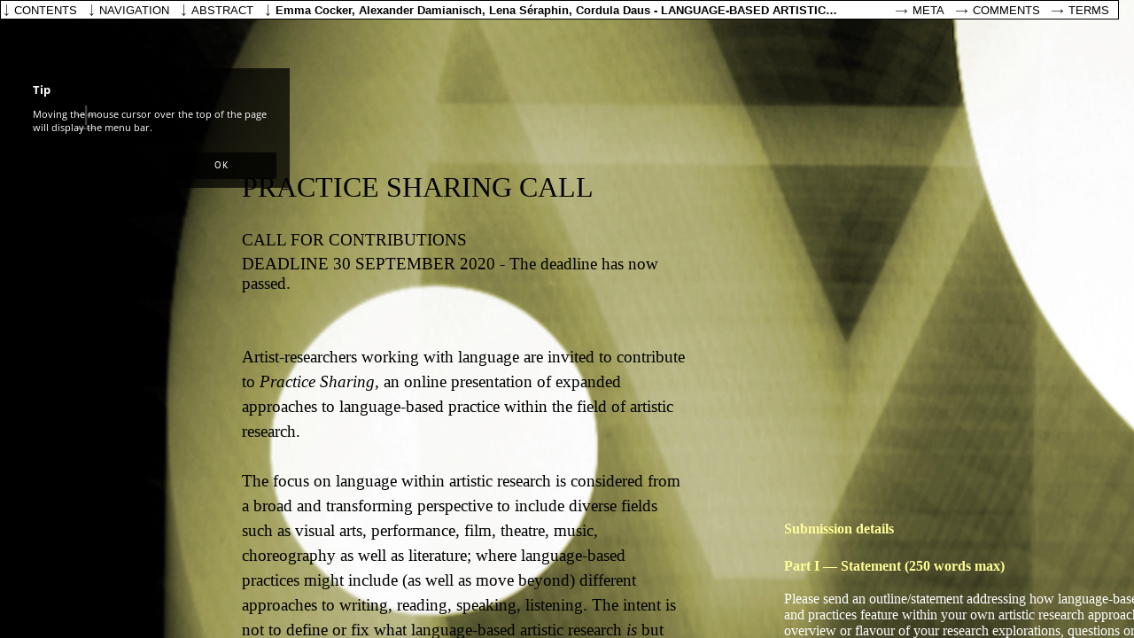

--- FILE ---
content_type: text/html; charset=UTF-8
request_url: https://www.researchcatalogue.net/view/835089/930652
body_size: 4593
content:
<!DOCTYPE html>
<html class="weave-graphical">
    <head>
        <title>LANGUAGE-BASED ARTISTIC RESEARCH  (SPECIAL INTEREST GROUP) by Emma Cocker</title>
        <meta http-equiv="Content-Type" content="text/html; charset=utf-8"/>
                <link rel="stylesheet" type="text/css" href="/rc/minified/8703570f1db4c4dbdb83c3ec1b4b5d34.css"/>
        <style id="weave-styles">#container-weave, #container-editor {background-color: }</style>
        <script type="text/javascript" src="/rc/minified/360f709f1b763224e4b3745eea8b2301.js"></script>
    </head>
    <body data-x="0" data-y="0" data-padding="{&quot;top&quot;:0,&quot;right&quot;:0,&quot;bottom&quot;:0,&quot;left&quot;:0}" data-research="835089" data-weave="930652" data-identity="">
        
        <div id="navigation-tooltip"><h3>Tip</h3>
            <p>Moving the mouse cursor over the top of the page will display the menu bar.</p>
            <button>OK</button>
        </div><div id="zoom-hint"></div>
<div id="container-share" style="display:none">
        <div class="share-description">
        <p>Conceived and co-organised by Emma Cocker, Alexander Damianisch, Cordula Daus and Lena Séraphin, this Society of Artistic Research Special Interest Group (SAR SIG) provides contexts for coming together via the exchange of language-based research. The intent is to support developments in the field of expanded language-based practices by inviting attention, time and space for enabling understanding of/and via these practices anew.<p>
    </div>
</div>
<div id="autostart-tooltip" style="display: none"><h3>Tip</h3>
    <p>This page contains media that is intended to start playback automatically on opening. This may include sound.
        Your browser is blocking automated playback. Please
        <a href="">click here to start</a> media.
    </p>

    <button>close</button>
</div>
<div id="navigation">
        <ul class="mainmenu" data-display-permanently="" style="display: flex">
        <li class="menu menu-home">
            <span class="caption">contents</span>
            <ul class="submenu menu-home">
                <li><a onclick="highlightChapter(this)" class="chapter-entry" href="/view/835089/1889405">CALL 2023</a><li class="spacer"></li><li><a target="_blank" rel="author" href="/profile/?person=16148">Emma Cocker</a>, <a target="_blank" rel="author" href="/profile/?person=47396">Alexander Damianisch</a>, <a target="_blank" rel="author" href="/profile/?person=76478">Lena Séraphin</a>, <a target="_blank" rel="author" href="/profile/?person=600270">Cordula Daus</a></li>            </ul>
        </li>
                    <li class="menu menu-navigation">
                <span class="caption">navigation</span>
                <div class="submenu menu-navigation">
                    <img id="aspect-overview"
                         data-src="/view/thumb?research=835089&weave=930652"
                         alt="overview"/>
                    <div id="aspect-current"></div>
                </div>
            </li>
                <li class="menu menu-abstract">
            <span class="caption">abstract</span>
            <div class="submenu menu-abstract">Conceived and co-organised by Emma Cocker, Alexander Damianisch, Cordula Daus and Lena Séraphin, this Society of Artistic Research Special Interest Group (SAR SIG) provides contexts for coming together via the exchange of language-based research. The intent is to support developments in the field of expanded language-based practices by inviting attention, time and space for enabling understanding of/and via these practices anew.</div>
        </li>
        <li class="menu menu-metadata">
            <span class="menu-metadata">
                Emma Cocker, Alexander Damianisch, Lena Séraphin, Cordula Daus -
                LANGUAGE-BASED ARTISTIC RESEARCH  (SPECIAL INTEREST GROUP) -
                2026            </span>
            <div id="citation" class="submenu menu-metadata" data-citation="Emma Cocker, Alexander Damianisch, Lena S&eacute;raphin, Cordula Daus, &lsquo;LANGUAGE-BASED ARTISTIC RESEARCH  (SPECIAL INTEREST GROUP)&lsquo;, &lt;i&gt;Research Catalogue&lt;/i&gt; (2026) &lt;a href=&quot;https://www.researchcatalogue.net/view/835089/930652$aspect&quot;&gt;https://www.researchcatalogue.net/view/835089/930652$aspect&lt;/a&gt; [accessed 21/01/2026] &lt;br&gt;doi: &lt;a href=&quot;&quot;&gt;&lt;/a&gt;"></div>
        </li>
                        <li class="menu menu-meta">
            <a id="about" class="caption"
               href="https://www.researchcatalogue.net/profile/show-exposition?exposition=835089" target="_blank">Meta</a>
        </li>
        <li class="menu menu-comments">
            <a id="about" class="caption"
               href="https://www.researchcatalogue.net/profile/show-exposition?exposition=835089#comments" target="_blank">Comments</a>
        </li>
        <li class="menu menu-terms">
            <a id="terms" class="caption" href="/portal/terms" target="_blank">Terms</a>
        </li>
    </ul>
</div>
<div id="content" style="border-width:0px;border-style:none"><div id="container-weave" style="top:0px;right:0px;bottom:0px;left:0px"><div id="weave" style="width:2726px;height:1619px;background-position:left top;background-repeat:repeat;background-size:auto"><div class="tool tool-picture " style="left:-3px;top:-1px;width:2729px;height:1620px;padding-top:0px;padding-right:0px;padding-bottom:0px;padding-left:0px;border-width:0px;border-style:none;border-radius:0px;box-shadow:0px 0px 0px ;z-index:2;background-position:left top;background-repeat:repeat;background-size:auto;transform:rotate(0deg);-moz-transform:rotate(0deg);-webkit-transform:rotate(0deg);-o-transform:rotate(0deg);-ms-transform:rotate(0deg)" data-id="934342" data-source="" data-locked="0" data-editable="0" data-tool="picture" data-title="" data-date="" data-options="[]" data-rotate="0" data-popover="" data-popover-options="[]"><a id="tool-934342"></a><div class="tool-content" style="top:0px;right:0px;bottom:0px;left:0px;opacity:1"><img style="width:2729px;height:1620px" data-position="{&quot;my&quot;:&quot;center center&quot;,&quot;at&quot;:&quot;center center&quot;,&quot;collision&quot;:&quot;none&quot;}" src="https://media.researchcatalogue.net/rc/cache/65/6c/75/ab/656c75ab6151205369ac8f64aee7064a.png?t=7a8f4b4a32cb167043d8c3169cba35b5&amp;e=1769084700" data-size="contain" data-aspectRatio="1.6842105263158" /><div class="icon" role="presentation"></div></div></div><div class="tool tool-text  scrollbar-auto" style="left:84px;top:100px;width:150px;height:243px;padding-top:0px;padding-right:0px;padding-bottom:0px;padding-left:0px;border-width:0px;border-style:none;border-radius:0px;box-shadow:0px 0px 0px ;z-index:4;background-position:left top;background-repeat:repeat;background-size:auto;transform:rotate(0deg);-moz-transform:rotate(0deg);-webkit-transform:rotate(0deg);-o-transform:rotate(0deg);-ms-transform:rotate(0deg)" data-id="936880" data-source="931404" data-locked="0" data-editable="0" data-tool="text" data-title="" data-date="" data-options="[]" data-rotate="0" data-popover="" data-popover-options="[]"><a id="tool-936880"></a><div class="tool-content" style="top:0px;right:0px;bottom:0px;left:0px;opacity:1"><span class="html-text-editor-content mceContentBody">
<p><span style="color: #ffffff;"><a href="https://www.researchcatalogue.net/view/835089/835129" target="_self"><span style="font-size: 48px; color: #ffffff; font-family: Wingdings;line-height: 1.25em;">&plusmn;</span></a></span></p>
</span>
<div class="icon" role="presentation"></div></div></div><div class="tool tool-text  scrollbar-auto" style="left:273px;top:193px;width:501px;height:1279px;padding-top:0px;padding-right:0px;padding-bottom:0px;padding-left:0px;border-width:0px;border-style:none;border-radius:0px;box-shadow:0px 0px 0px ;z-index:3;background-position:left top;background-repeat:repeat;background-size:auto;transform:rotate(0deg);-moz-transform:rotate(0deg);-webkit-transform:rotate(0deg);-o-transform:rotate(0deg);-ms-transform:rotate(0deg)" data-id="930901" data-source="836910" data-locked="0" data-editable="0" data-tool="text" data-title="" data-date="" data-options="[]" data-rotate="0" data-popover="" data-popover-options="[]"><a id="tool-930901"></a><div class="tool-content" style="top:0px;right:0px;bottom:0px;left:0px;opacity:1"><span class="html-text-editor-content mceContentBody">
<p class="p1" style="font-variant-numeric: normal; font-variant-east-asian: normal; font-stretch: normal; font-size: 10px; line-height: normal; font-family: Helvetica; text-align: left;"><span style="font-family: 'andale mono', times; color: #000000;"><span style="font-size: 32px;line-height: normal;">PRACTICE SHARING CALL</span></span></p>
<p style="margin-top: 5px; margin-bottom: 5px; font-family: arial, helvetica, verdana, sans-serif; text-align: left;"><span style="color: #ffff99;">&nbsp;</span></p>
<p style="margin-top: 5px; margin-bottom: 5px; font-family: arial, helvetica, verdana, sans-serif; text-align: left;"><span style="font-family: 'andale mono', times; font-size: 18.6667px; color: #000000;line-height: normal;">CALL FOR CONTRIBUTIONS</span></p>
<p style="margin-top: 5px; margin-bottom: 5px; font-family: arial, helvetica, verdana, sans-serif; text-align: left;"><span style="font-family: 'andale mono', times; font-size: 18.6667px; color: #000000;line-height: normal;">DEADLINE 30 SEPTEMBER 2020 - The deadline has now passed.</span></p>
<p style="margin-top: 5px; margin-bottom: 5px; font-family: arial, helvetica, verdana, sans-serif; text-align: left;"><span style="color: #000000;">&nbsp;</span></p>
<p class="MsoNormal" style="margin: 0cm 0cm 0.0001pt; font-size: 12pt; font-family: Cambria; line-height: 24px;"><span style="font-size: 14pt; line-height: 28px; font-family: 'Book Antiqua';"><br>Artist-researchers working with language are invited to contribute to&nbsp;<em>Practice Sharing</em>, an online presentation of expanded approaches to language-based practice within the field of artistic research.</span></p>
<p class="MsoNormal" style="margin: 0cm 0cm 0.0001pt; font-size: 12pt; font-family: Cambria; line-height: 24px;"><span style="font-size: 14pt; line-height: 28px; font-family: 'Book Antiqua';" lang="EN-US">&nbsp;</span></p>
<p class="MsoNormal" style="margin: 0cm 0cm 0.0001pt; font-size: 12pt; font-family: Cambria; line-height: 24px;"><span style="font-size: 14pt; line-height: 28px; font-family: 'Book Antiqua';" lang="EN-US">The focus on language within artistic research is considered from a broad and transforming perspective to include diverse fields such as visual arts, performance, film, theatre, music, choreography as well as literature; where language-based practices might include (as well as move beyond) different approaches to writing, reading, speaking, listening. The intent is not to define or fix what language-based artistic research&nbsp;<em>is</em>&nbsp;but rather to reflect&nbsp;<em>how</em>&nbsp;it is practised in its diversity.*</span></p>
<p class="MsoNormal" style="margin: 0cm 0cm 0.0001pt; font-size: 12pt; font-family: Cambria; line-height: 24px;"><span style="font-size: 14pt; line-height: 28px; font-family: 'Book Antiqua';"><br></span></p>
<p class="MsoNormal" style="margin: 0cm 0cm 0.0001pt; font-size: 12pt; font-family: Cambria; line-height: 24px;"><span style="font-size: 14pt; line-height: 28px; font-family: 'Book Antiqua';">Submissions should specifically engage with language-based artistic research, and address both parts of the call (see right). The content submitted for Part I and Part II will be used directly for the <em>Practice Sharing</em>, so please take time to really consider how best to communicate in a way that offers insights into your overarching language-based enquiry, as well as sharing/showing how this manifests within specific practices. Submissions will be considered for publication in Autumn 2020 and contributors will be informed in early October 2020. There will be some editorial process/conversation prior to publication. This first phase of <em>Practice Sharing</em> will be launched at the end of October 2020.</span></p>
<p class="MsoNormal" style="margin: 0cm 0cm 0.0001pt; font-size: 12pt; font-family: Cambria; line-height: 24px;"><span style="font-size: 14pt; line-height: 28px; font-family: 'Book Antiqua';"><br></span></p>
<p class="MsoNormal" style="margin: 0cm 0cm 0.0001pt; font-size: 12pt; font-family: Cambria; line-height: 24px;"><span style="font-size: 14pt; line-height: 28px; font-family: 'Book Antiqua';"><br></span></p>
<p class="MsoNormal" style="margin: 0cm 0cm 0.0001pt; font-size: 12pt; font-family: Cambria; line-height: 24px;"><span style="font-size: 14pt; line-height: 28px; font-family: 'Book Antiqua';">* Whilst the aspiration is to be truly open to the diversity of artistic researchers working with language-based practices, submissions that are in any way discriminatory will not be accepted.&nbsp;</span></p>
<p class="MsoNormal" style="margin: 0cm 0cm 0.0001pt; font-size: 12pt; font-family: Cambria; line-height: 24px;"><span lang="EN-US">&nbsp;</span></p>
<p class="MsoNormal" style="margin: 0cm 0cm 0.0001pt; font-size: 12pt; font-family: Cambria; line-height: 24px;"><span lang="EN-US">&nbsp;</span></p>
</span>
<div class="icon" role="presentation"></div></div></div><div class="tool tool-text  scrollbar-never" style="left:885px;top:586px;width:474px;height:1031px;padding-top:0px;padding-right:0px;padding-bottom:0px;padding-left:0px;border-width:0px;border-style:none;border-radius:0px;box-shadow:0px 0px 0px ;z-index:3;background-position:left top;background-repeat:repeat;background-size:auto;transform:rotate(0deg);-moz-transform:rotate(0deg);-webkit-transform:rotate(0deg);-o-transform:rotate(0deg);-ms-transform:rotate(0deg)" data-id="934363" data-source="930901" data-locked="0" data-editable="0" data-tool="text" data-title="" data-date="" data-options="[]" data-rotate="0" data-popover="" data-popover-options="[]"><a id="tool-934363"></a><div class="tool-content" style="top:0px;right:0px;bottom:0px;left:0px;opacity:1"><span class="html-text-editor-content mceContentBody">
<p class="MsoNormal" style="margin: 0cm 0cm 0.0001pt; font-size: 12pt; font-family: Cambria; line-height: 18.4px;"><span style="color: #ffff99; font-family: 'andale mono', times; font-size: 12pt;line-height: 18.4px;"><strong><span style="line-height: 21.4667px;" lang="EN-US">Submission details</span></strong></span></p>
<p class="MsoNormal" style="margin: 0cm 0cm 0.0001pt; font-size: 12pt; font-family: Cambria; line-height: 18.4px;"><span style="color: #ffff99; font-family: 'andale mono', times; font-size: 12pt;line-height: 18.4px;"><strong><span style="line-height: 21.4667px;" lang="EN-US">&nbsp;</span></strong></span></p>
<p class="MsoNormal" style="margin: 0cm 0cm 0.0001pt; font-size: 12pt; font-family: Cambria; line-height: 18.4px;"><span style="color: #ffff99; font-family: 'andale mono', times; font-size: 12pt;line-height: 18.4px;"><strong><span style="line-height: 21.4667px;" lang="EN-US">Part I &mdash; Statement (250 words max)</span></strong></span></p>
<p class="MsoNormal" style="margin: 0cm 0cm 0.0001pt; font-size: 12pt; font-family: Cambria; line-height: 18.4px;"><span style="color: #ffffff; font-family: 'andale mono', times; font-size: 12pt;line-height: 18.4px;"><br></span></p>
<p class="MsoNormal" style="margin: 0cm 0cm 0.0001pt; font-size: 12pt; font-family: Cambria; line-height: 18.4px;"><span style="color: #ffffff; font-family: 'andale mono', times; font-size: 12pt;line-height: 18.4px;">Please send an outline/statement addressing how language-based interests and practices feature within your own artistic research approach, an overview or flavour of your research explorations, questions or lines of enquiry.</span></p>
<p class="MsoNormal" style="margin: 0cm 0cm 0.0001pt; font-size: 12pt; font-family: Cambria; line-height: 18.4px;"><span style="font-size: 12pt; line-height: 21.4667px; font-family: 'andale mono', times; color: #ffff99;" lang="EN-US">&nbsp;</span></p>
<p class="MsoNormal" style="margin: 0cm 0cm 0.0001pt; font-size: 12pt; font-family: Cambria; line-height: 18.4px;"><span style="color: #ffff99; font-family: 'andale mono', times; font-size: 12pt;line-height: 18.4px;"><strong><span style="line-height: 21.4667px;" lang="EN-US">Part II &mdash;&nbsp; Specific Examples</span></strong></span></p>
<p class="MsoNormal" style="margin: 0cm 0cm 0.0001pt; font-size: 12pt; font-family: Cambria; line-height: 18.4px;"><span style="font-family: 'andale mono', times;"><span style="color: #ffff99; font-size: 12pt;line-height: 18.4px;"><strong><span style="line-height: 21.4667px;" lang="EN-US"><em>How</em> is your practice? How does your enquiry in-and-through language-based artistic research manifest in specific practices and examples.</span></strong></span><span style="line-height: 21.4667px;" lang="EN-US"><strong style="color: #ffff99;"><span style="line-height: 21.4667px;" lang="EN-US">&nbsp;</span></strong></span></span></p>
<p class="MsoNormal" style="margin: 0cm 0cm 0.0001pt; font-size: 12pt; font-family: Cambria; line-height: 18.4px;"><span style="line-height: 21.4667px; font-family: 'andale mono', times;" lang="EN-US"><br></span></p>
<p class="MsoNormal" style="margin: 0cm 0cm 0.0001pt; font-size: 12pt; font-family: Cambria; line-height: 18.4px;"><span style="font-family: 'andale mono', times;"><span style="line-height: 21.4667px; color: #ffffff;" lang="EN-US">Outline one or two examples from your own artistic- or practice-based research &mdash; <strong>focusing on specific language-</strong></span><strong style="font-size: 12pt; color: #ffffff; font-family: 'andale mono', times;line-height: 21.4667px;">based &lsquo;practices&rsquo;</strong><span style="font-size: 12pt; color: #ffffff;line-height: 21.4667px;"> (in other words: specific processes,</span><span style="font-size: 12pt; color: #ffffff;line-height: 21.4667px;"> approaches or methods; ways of working, constellations of activity or framing patterns; particular projects or lines of enquiry-in-practice) <strong>through the following</strong>:</span></span></p>
<p class="MsoNormal" style="margin: 0cm 0cm 0.0001pt; font-size: 12pt; font-family: Cambria; line-height: 18.4px;"><span style="font-family: 'andale mono', times;"><span style="font-size: 12pt; color: #ffffff;line-height: 18.4px;"><br></span></span></p>
<p class="MsoNormal" style="margin: 0cm 0cm 0.0001pt; font-size: 12pt; font-family: Cambria; line-height: 18.4px;"><em><span style="font-size: 12pt; line-height: 21.4667px; font-family: 'andale mono', times; color: #ffff99;" lang="EN-US">For each practice:&nbsp;</span></em></p>
<p class="MsoNormal" style="margin: 0cm 0cm 0.0001pt; font-size: 12pt; font-family: Cambria; line-height: 18.4px;"><span style="font-size: 12pt; line-height: 21.4667px; font-family: 'andale mono', times; color: #ffff99;" lang="EN-US">1. A short title that summarises/evokes each practice;</span></p>
<p class="MsoNormal" style="margin: 0cm 0cm 0.0001pt; font-size: 12pt; font-family: Cambria; line-height: 18.4px;"><span style="font-size: 12pt; line-height: 21.4667px; font-family: 'andale mono', times; color: #ffff99;" lang="EN-US">2. A written introduction for each practice [250 word max];&nbsp;</span></p>
<p class="MsoNormal" style="margin: 0cm 0cm 0.0001pt; font-size: 12pt; font-family: Cambria; line-height: 18.4px;"><span style="font-size: 12pt; line-height: 21.4667px; font-family: 'andale mono', times; color: #ffff99;" lang="EN-US">3. 1-3 images per practice (300 dpi, jpg format, 3 MB max), video [mov. or mp4 for video, max. 3 minute] or audio [wav. or mp3 for sound files, max 3 minute] showing/sharing some aspect of each practice (if appropriate).[An image plus a sound file is also an option]. Please include a credit caption for each image or image series (name, title, date of work, copyright etc.)&nbsp;&nbsp;</span></p>
<p class="MsoNormal" style="margin: 0cm 0cm 0.0001pt; font-size: 12pt; font-family: Cambria; line-height: 18.4px;"><span style="color: #ffff99; font-family: 'andale mono', times; font-size: 12pt;line-height: 18.4px;">4. A web link enabling the reader to find out more about the named practice (if appropriate).</span></p>
<p class="MsoNormal" style="margin: 0cm 0cm 0.0001pt; font-size: 12pt; font-family: Cambria; line-height: 18.4px;"><span style="font-size: 12pt; line-height: 21.4667px; font-family: 'andale mono', times; color: #ffff99;" lang="EN-US"><br></span></p>
<p class="MsoNormal" style="margin: 0cm 0cm 0.0001pt; font-size: 12pt; font-family: Cambria; line-height: 18.4px;"><span style="font-size: 12pt; line-height: 21.4667px; font-family: 'andale mono', times; color: #ffff99;" lang="EN-US">&nbsp;</span></p>
<p class="MsoNormal" style="margin: 0cm 0cm 0.0001pt; font-size: 12pt; font-family: Cambria; line-height: 18.4px;"><span style="color: #ffffff; font-family: 'andale mono', times; font-size: 12pt;line-height: 18.4px;"><strong>Where to send:</strong></span></p>
<p class="MsoNormal" style="margin: 0cm 0cm 0.0001pt; font-size: 12pt; font-family: Cambria; line-height: 18.4px;"><span style="color: #ffffff; font-family: 'andale mono', times; font-size: 12pt;line-height: 18.4px;"><br></span></p>
<p class="MsoNormal" style="margin: 0cm 0cm 0.0001pt; font-size: 12pt; font-family: Cambria; line-height: 18.4px;"><span style="color: #ffffff; font-family: 'andale mono', times; font-size: 12pt;line-height: 18.4px;">Please send submissions to emma.cocker@ntu.ac.uk, using the phrase 'practice sharing submission' in the email subject-line. In the case of large files, please send by wetransfer.com</span></p>
</span>
<div class="icon" role="presentation"></div></div></div></div></div></div>        <div id="btnSave" style="display:none"></div>
	    </body>
</html>
